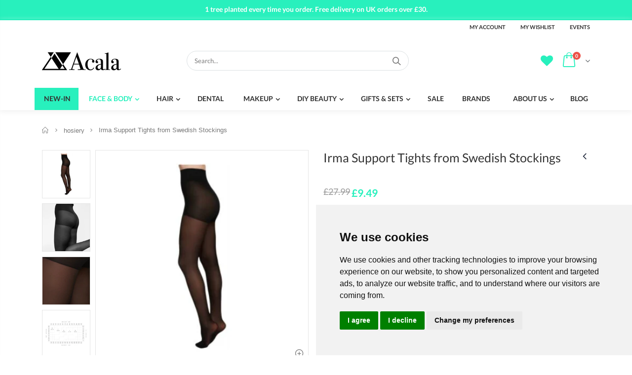

--- FILE ---
content_type: text/css
request_url: https://acalaonline.com/cdn/shop/t/19/assets/rcWidget.css?v=46691672098089824761661933306
body_size: 37
content:
div#rc_container{display:block;clear:both;width:100%;flex:none;margin-bottom:1em}div#rc_container>.select-wrapper{display:none}#rc_duplicateSelect,#rc_shipping_interval_unit_type,#rc_subscription_id{display:none!important}label.rc_label{vertical-align:middle;display:inline!important;float:none!important;line-height:2!important;padding-left:0}label.rc_label__deliver_every{margin-top:0;margin-bottom:0;display:inline-block!important;padding:8px 0 0 23px}.rc_subscription-only label.rc_label__deliver_every{padding-left:0}span.rc_label__delivery{padding-right:4px}input.rc_radio{vertical-align:middle;margin:0 3px 0 0;padding:0 5px 0 0;width:16px;-webkit-appearance:radio;float:none!important}input.rc_radio:focus{outline:0}select.rc_select{margin-bottom:0;vertical-align:middle;max-width:100%;font-size:100%;display:initial}div.rc_block{white-space:nowrap}div.rc_block__type{width:100%;margin:0;border-radius:4px;padding:8px}.rc_subscription-only div.rc_block__type{padding-left:0}div.rc_block__type__options{display:none}.rc_subscription-only div.rc_block__type__options,div.rc_block__type--active div.rc_block__type__options,div.rc_popup{display:block}div.rc_popup{white-space:nowrap;padding:8px}.rc_subscription-only div.rc_popup{padding:0}div.rc_block__type--active+div.rc_popup{margin-top:8px}a.rc_popup__hover,div.rc_popup__hover{display:inline-block;position:relative;height:35px;clear:both;cursor:pointer}img.rc_popup__icon{display:inline-block;vertical-align:middle;position:relative;height:21px;top:-2px;margin-right:3px;-ms-interpolation-mode:bicubic;image-rendering:unset}div.rc_popup__block{display:none;position:absolute;top:100%;cursor:default;left:0;text-align:left;white-space:normal}div.rc_popup__block:before{display:block;content:"";width:1px;border:10px solid transparent;position:absolute;top:-20px;left:0}div.rc_popup__block:hover,div.rc_popup__hover:hover .rc_popup__block{display:block}div.rc_popup__hover--mobile div.rc_popup__block:hover{display:none}div.rc_popup__block{width:300px;padding:0}div.rc_popup__close{display:block;width:40px;height:40px;position:absolute;top:0;right:0;font-size:23px;text-align:center;line-height:40px;z-index:300;cursor:pointer;font-family:arial}div.rc_popup__block__content{white-space:normal;padding:20px}div.rc_popup__block__content a{text-decoration:none}div.rc_popup__block__footer{padding:0;margin-bottom:25px;text-align:right;height:28px}div.rc_popup__block__footer a{display:block;border:none}img.rc_popup__badge{height:28px;margin-left:auto;margin-right:0;-ms-interpolation-mode:bicubic;image-rendering:unset}form[action^="/cart/add"] [type=submit]{visibility:visible}#rc_container+script+.selector-wrapper{margin-top:10px}#rc_container .jumpstart-selector{margin-top:8px}#addToCartForm #rc_container .rc_select{max-width:100%}#productPrice-product-template small{display:none}.rc_theme--lookbook div.rc_popup__block{width:250px}.rc_theme--lookbook select.rc_select{width:auto;padding-right:25px}.rc_theme--california label.rc_label:after{display:none}.rc_theme--mobilia select.rc_select__frequency{margin-right:15px}.rc_theme--mobilia select.rc_select{padding-right:33px}.rc_theme--radiance #product-actions{overflow:visible}.rc_theme--prestige form[action^="/cart/add"] [type=submit]{visibility:visible}
/*# sourceMappingURL=rcWidget.css.map*/

--- FILE ---
content_type: text/javascript
request_url: https://acalaonline.com/cdn/shop/t/19/assets/theme.min.js?v=76309061760763247381661933324
body_size: 12056
content:
var pixelRatio=window.devicePixelRatio?window.devicePixelRatio:1;function carouselSlider(e){var t=e,i=t.parent().find(".data-carousel");if(i.data("auto"))var a=!0,n=i.data("auto");else a=!1,n=5e3;var o=i.data("320")?i.data("320"):1,r=i.data("480")?i.data("480"):1,s=i.data("640")?i.data("640"):1,l=i.data("768")?i.data("768"):1,c=i.data("992")?i.data("992"):1,d=i.data("1200")?i.data("1200"):1,h=t.children().length>i.data("items");t.owlCarousel({items:i.data("items"),smartSpeed:500,autoplay:a,loop:h,lazyLoad:!0,autoplayTimeout:n,autoplayHoverPause:!0,dots:i.data("paging"),margin:i.data("margin"),nav:t.children().length>i.data("items")&&i.data("nav"),navText:[i.data("prev"),i.data("next")],responsive:{0:{items:o},480:{items:r},640:{items:s},768:{items:l},992:{items:c},1200:{items:d}}});t.owlCarousel();t.on("mouseenter",".owl-item",function(e){var i=$(this).index();t.find(".item img").removeClass("current"),t.find(".item img").eq(i).addClass("current")}),t.find(".active .item img").eq(0).addClass("current")}function productGridSetup(){$(".category-products .products-grid li.item:nth-child(2n)").addClass("nth-child-2n"),$(".category-products .products-grid li.item:nth-child(2n+1)").addClass("nth-child-2np1"),$(".category-products .products-grid li.item:nth-child(3n)").addClass("nth-child-3n"),$(".category-products .products-grid li.item:nth-child(3n+1)").addClass("nth-child-3np1"),$(".category-products .products-grid li.item:nth-child(4n)").addClass("nth-child-4n"),$(".category-products .products-grid li.item:nth-child(4n+1)").addClass("nth-child-4np1"),$(".category-products .products-grid li.item:nth-child(5n)").addClass("nth-child-5n"),$(".category-products .products-grid li.item:nth-child(5n+1)").addClass("nth-child-5np1"),$(".category-products .products-grid li.item:nth-child(6n)").addClass("nth-child-6n"),$(".category-products .products-grid li.item:nth-child(6n+1)").addClass("nth-child-6np1"),$(".category-products .products-grid li.item:nth-child(7n)").addClass("nth-child-7n"),$(".category-products .products-grid li.item:nth-child(7n+1)").addClass("nth-child-7np1"),$(".category-products .products-grid li.item:nth-child(8n)").addClass("nth-child-8n"),$(".category-products .products-grid li.item:nth-child(8n+1)").addClass("nth-child-8np1")}function colorSwatchGrid(){$(".configurable-swatch-list li a").on("mouseenter",function(e){e.preventDefault(),$(this).parents(".item-area").find(".product-image-area").find(".product-image").find("img.main").attr("src",$(this).data("image"))})}function productReview(){$(".spr-badge").length>0&&(SPR.registerCallbacks(),SPR.initRatingHandler(),SPR.initDomEls(),SPR.loadProducts(),SPR.loadBadges())}function qtyInit(){$(".qtyplus").click(function(e){e.preventDefault();var t=parseInt($(this).parent("form").find('input[name="quantity"]').val());isNaN(t)?$(this).parent("form").find('input[name="quantity"]').val(0):$(this).parent("form").find('input[name="quantity"]').val(t+1)}),$(".qtyminus").click(function(e){e.preventDefault(),fieldName=$(this).attr("field");var t=parseInt($(this).parent("form").find('input[name="quantity"]').val());!isNaN(t)&&t>0?$(this).parent("form").find('input[name="quantity"]').val(t-1):$(this).parent("form").find('input[name="quantity"]').val(0)})}function countDownInit(){$(".product-date").length>0&&$(".product-date").each((e,t)=>{var i=$(t).attr("data-date"),a={yearText:window.date_text.year_text,monthText:window.date_text.month_text,weekText:window.date_text.week_text,dayText:window.date_text.day_text,hourText:window.date_text.hour_text,minText:window.date_text.min_text,secText:window.date_text.sec_text,yearSingularText:window.date_text.year_singular_text,monthSingularText:window.date_text.month_singular_text,weekSingularText:window.date_text.week_singular_text,daySingularText:window.date_text.day_singular_text,hourSingularText:window.date_text.hour_singular_text,minSingularText:window.date_text.min_singular_text,secSingularText:window.date_text.sec_singular_text},n='<div class="day"><span class="no">%d</span><span class="text">%td</span></div><div class="hours"><span class="no">%h</span><span class="text">%th</span></div><div class="min"><span class="no">%i</span><span class="text">%ti</span></div><div class="second"><span class="no">%s</span><span class="text">%ts</span></div>';if(i){var o={date:i};$.extend(o,a),o.template=n,$(t).countdown(o)}})}function isEmpty(e){return!$.trim(e.html())}function checkItemCompareExist(){return $("#compareTableList table > tbody > tr:first-child > td").length>1}function setQuantityDown(e){var t=$(e.target).parents(".input-box").find(".quantity-selector"),i=parseInt(t.val());return i>1&&t.val(--i),!1}function setQuantityUp(e){var t=$(e.target).parents(".input-box").find(".quantity-selector"),i=parseInt(t.val());return t.val(++i),!1}function setCookie(e,t,i){var a=new Date;a.setTime(a.getTime()+24*i*60*60*1e3);var n="expires="+a.toUTCString();document.cookie=`${e}=${t};${n};path=/`}function getCookie(e){for(var t=`${e}=`,i=document.cookie.split(";"),a=0;a<i.length;a++){for(var n=i[a];" "==n.charAt(0);)n=n.substring(1);if(0==n.indexOf(t))return n.substring(t.length,n.length)}return""}function removeWishlist(e){var t=$(e.target).data("productHandle"),i=getCookie("wishlistItems"),a=$(".link-wishlist").data("productHandle"),n=[];if(""!=i){var o=JSON.parse(i);$.each(o,(e,i)=>{i!=t&&n.push(i)}),setCookie("wishlistItems",JSON.stringify(n));var r=n.length;r>0?($("#wishlistCount").html(`(${r})`),$("#header-wishlist .wishlistCount").html(`(${r})`)):($("#wishlistCount").html(""),$("#header-wishlist .wishlistCount").html("")),$(e.target).parents("tr").remove();var s=`<div class="message alert alert-success">${SW.page.translateText($(e.target).data("productTitle"))} ${wishlistData.remove}</div>`;if($("#wishlistAlert").html(s),t==a&&$(".link-wishlist").removeClass("active"),$(".category-products .link-wishlist").each(function(){$(this).data("productHandle")==t&&$(this).removeClass("active")}),isEmpty($("#wishlistTableList tbody"))){setCookie("wishlistItems","");s=`<p class="alert alert-warning"><span class="brackets">${wishlistData.no_item}</span></p>`;$("#wishlistAlert").append(s),$("#wishlistTableList .cart-table").hide()}}}function removeCompare(e){var t=$(e.target).parents(".product-image").find(".btn-delete-compare").data("productHandle"),i=getCookie("compareItems"),a=$(".link-compare").data("productHandle"),n=[];if(""!=i){var o=JSON.parse(i);$.each(o,(e,i)=>{i!=t&&n.push(i)}),setCookie("compareItems",JSON.stringify(n));var r=n.length;r>0?($("#compareCount").html(`(${r})`),$("#header-compare .compareCount").html(`(${r})`)):($("#compareCount").html(""),$("#header-compare .compareCount").html(""));var s=$(e.target).parents("td").attr("class");$("#compareTableList").find(`.${s}`).remove();var l=`<div class="message alert alert-success">${SW.page.translateText($(e.target).parents(".product-image").find(".btn-delete-compare").data("productTitle"))} ${compareData.remove}</div>`;if($("#compareAlert").html(l),t==a&&$(".link-compare").removeClass("active"),$(".category-products .link-compare").each(function(){$(this).data("productHandle")==t&&$(this).removeClass("active")}),!checkItemCompareExist()){$("#compareTableList").hide(),setCookie("compareItems","");l=`<p class="alert alert-warning"><span class="brackets">${compareData.no_item}</span></p>`;$("#compareAlert").append(l)}}}window.theme=window.theme||{},window.theme=window.theme||{},theme.Sections=function(){this.constructors={},this.instances=[],$(document).on("shopify:section:load",this._onSectionLoad.bind(this)).on("shopify:section:unload",this._onSectionUnload.bind(this)).on("shopify:section:select",this._onSelect.bind(this)).on("shopify:section:deselect",this._onDeselect.bind(this)).on("shopify:block:select",this._onBlockSelect.bind(this)).on("shopify:block:deselect",this._onBlockDeselect.bind(this))},theme.Sections.prototype=_.assignIn({},theme.Sections.prototype,{_createInstance(e,t){var i=$(e),a=i.attr("data-section-id"),n=i.attr("data-section-type");if(t=t||this.constructors[n],!_.isUndefined(t)){var o=_.assignIn(new t(e),{id:a,type:n,container:e});this.instances.push(o)}},_onSectionLoad(e){var t=$("[data-section-id]",e.target)[0];t&&this._createInstance(t)},_onSectionUnload(e){this.instances=_.filter(this.instances,function(t){var i=t.id===e.detail.sectionId;return i&&_.isFunction(t.onUnload)&&t.onUnload(e),!i})},_onSelect(e){var t=_.find(this.instances,function(t){return t.id===e.detail.sectionId});!_.isUndefined(t)&&_.isFunction(t.onSelect)&&t.onSelect(e)},_onDeselect(e){var t=_.find(this.instances,function(t){return t.id===e.detail.sectionId});!_.isUndefined(t)&&_.isFunction(t.onDeselect)&&t.onDeselect(e)},_onBlockSelect(e){var t=_.find(this.instances,function(t){return t.id===e.detail.sectionId});!_.isUndefined(t)&&_.isFunction(t.onBlockSelect)&&t.onBlockSelect(e)},_onBlockDeselect(e){var t=_.find(this.instances,function(t){return t.id===e.detail.sectionId});!_.isUndefined(t)&&_.isFunction(t.onBlockDeselect)&&t.onBlockDeselect(e)},register(e,t){this.constructors[e]=t,$("[data-section-type="+e+"]").each(function(e,i){this._createInstance(i,t)}.bind(this))}}),window.theme=window.theme||{},window.theme=window.theme||{},theme.Slideshow=function(){function e(){var e=$(window).innerWidth(),t=$(window).innerHeight(),i=e/t,a=320,n=240;$(".full-screen-slider div.item").css("position","relative"),$(".full-screen-slider div.item").css("overflow","hidden"),$(".full-screen-slider div.item").width(e),$(".full-screen-slider div.item").height(t),$(".full-screen-slider div.item > video").css("position","absolute"),$(".full-screen-slider div.item > video").bind("loadedmetadata",function(){a=this.videoWidth,n=this.videoHeight,i>=a/n?($(this).width(e),$(this).height(""),$(this).css("left","0px"),$(this).css("top",`${(t-e/a*n)/2}px`)):($(this).width(""),$(this).height(t),$(this).css("left",`${(e-t/n*a)/2}px`),$(this).css("top","0px")),$(this).get(0).play()})}return this.$container=null,function(t){if(this.$container=$(t),this.$container.hasClass("owl-carousel")){var i=this.$container.parent().find(".data-slideshow");if(i.data("auto"))var a=!0,n=i.data("auto");else a=!1,n=5e3;if("fade"==i.data("transition")&&""!=i.data("transition"))var o="fadeOut";else o=!1;this.$container.owlCarousel({items:1,smartSpeed:500,autoplay:a,lazyLoad:!0,loop:this.$container.children().length>1,autoplayTimeout:n,autoplayHoverPause:!0,animateOut:o,dots:i.data("paging"),nav:i.data("nav"),navText:[i.data("prev"),i.data("next")],thumbs:!0,thumbImage:!1,thumbsPrerendered:!0,thumbContainerClass:"owl-thumbs",thumbItemClass:"owl-thumb-item",onTranslated(){$(".owl-item.active").find("video").each(function(){this.play()})},onTranslate(){$(".owl-item").find("video").each(function(){this.pause()})}})}this.$container.parents(".full-screen-slider").length>0&&(e(),$(window).resize(()=>{e()}))}}(),theme.ImageLazyLoad=function(){return this.$container=null,function(e){this.$container=$(e),this.$container.find(".lazy").length>0&&this.$container.find(".lazy").lazyload({effect:"fadeIn",data_attribute:"src"})}}(),theme.BannerMasonryGrid=function(){return this.$container=null,function(e){this.$container=$(e);var t=this.$container.find(".masonry-grid");t.css("opacity",0),t.length>0&&(t.imagesLoaded(()=>{t.packery({itemSelector:".masonry-grid-item",columnWidth:".grid-sizer",percentPosition:!0})}),setTimeout(()=>{t.animate({opacity:1},200)},1e3))}}(),theme.BlogCarousel=function(){return this.$container=null,function(e){this.$container=$(e),this.$container.find(".owl-carousel").length>0&&carouselSlider(this.$container.find(".owl-carousel"))}}(),theme.BlogTestimonial=function(){return this.$container=null,function(e){this.$container=$(e),this.$container.find(".owl-carousel").length>0&&carouselSlider(this.$container.find(".owl-carousel"))}}(),theme.BrandSlider=function(){return this.$container=null,function(e){this.$container=$(e),this.$container.find(".owl-carousel").length>0&&carouselSlider(this.$container.find(".owl-carousel"))}}(),theme.CollectionSlider=function(){return this.$container=null,function(e){this.$container=$(e),this.$container.find(".owl-carousel").length>0&&carouselSlider(this.$container.find(".owl-carousel"))}}(),theme.InstagramFeed=function(){return this.$container=null,function(e){this.$container=$(e);var t=this.$container.find(".blog-instagrams").css("opacity",0);t.length>0&&function(e){var t=e.data("userid"),i=e.data("token"),a=e.data("count"),n="https://api.instagram.com/v1/users/"+t+"/media/recent/?access_token="+i;$.ajax({type:"GET",dataType:"jsonp",cache:!1,url:n,success(t){for(var i=0;i<a;i++)t.data[i]&&(t.data[i].caption&&t.data[i].caption.text,$(".instagram-section").hasClass("type1")?e.append("<div class='insta-item' data-date='"+t.data[i].created_time+"' data-sortid='"+2*i+"'><a target='_blank' href='"+t.data[i].link+"'><img class='instagram-image' src='"+t.data[i].images.low_resolution.url+"' /></a></div>"):e.append("<div class='insta-item' data-date='"+t.data[i].created_time+"' data-sortid='"+2*i+"'><a target='_blank' href='"+t.data[i].link+"'><span class='content'><i class='icon-instagram'></i></span><img class='instagram-image' src='"+t.data[i].images.low_resolution.url+"' /></a></div>"));e.imagesLoaded().animate({opacity:1},500),e.owlCarousel({loop:!0,margin:0,responsiveClass:!0,nav:!1,autoplay:!0,autoplayTimeout:3500,dots:!1,lazyLoad:!0,responsive:{0:{items:2},480:{items:3},768:{items:5},992:{items:6},1200:{items:7},1400:{items:8},1600:{items:9},1800:{items:10}}})}})}(t)}}(),theme.ParallaxSlider=function(){return this.$container=null,function(e){this.$container=$(e),this.$container.find(".owl-carousel").length>0&&carouselSlider(this.$container.find(".owl-carousel"))}}(),theme.MainBlock=function(){return this.$container=null,function(e){this.$container=$(e),this.$container.find(".lazy").lazyload({effect:"fadeIn",data_attribute:"src"}),$('a[data-toggle="tab"]').on("shown.bs.tab",function(e){var t=$(this).attr("href");$(t).find("img[data-src]").each(function(){$(this).attr("src",$(this).attr("data-src"))})}),this.$container.find(".owl-carousel").length>0&&this.$container.find(".owl-carousel").each(function(){carouselSlider($(this))}),this.$container.find(".category-products .products-grid").length>0&&productGridSetup(),productReview(),countDownInit(),qtyInit()}}(),theme.TestimonialBlog=function(){return this.$container=null,function(e){this.$container=$(e),this.$container.find(".owl-carousel").length>0&&carouselSlider(this.$container.find(".owl-carousel"))}}(),theme.CollectionProducts=function(){return this.$container=null,function(e){this.$container=$(e),this.$container.find(".owl-carousel").length>0&&this.$container.find(".owl-carousel").each(function(){carouselSlider($(this))}),this.$container.find(".lazy").lazyload({effect:"fadeIn",data_attribute:"src"}),this.$container.find(".category-products .products-grid").length>0&&productGridSetup(),productReview(),countDownInit(),qtyInit()}}(),theme.ProductsBannerSlider=function(){return this.$container=null,function(e){this.$container=$(e),$(`${e} .half-image`).css("min-height",`${$(e+" .half-content").outerHeight()}px`),setTimeout(()=>{$(e+" .half-image").css("min-height",$(e+" .half-content").outerHeight()+"px")},5e3),$(window).resize(()=>{setTimeout(function(){$(e+" .half-image").css("min-height",$(e+" .half-content").outerHeight()+"px")},500)}),this.$container.find(".owl-carousel").length>0&&carouselSlider(this.$container.find(".owl-carousel")),productReview(),countDownInit(),qtyInit()}}(),theme.ProductsMasonry=function(){return this.$container=null,function(e){this.$container=$(e),this.$container.find(".lazy").lazyload({effect:"fadeIn",data_attribute:"src"}),productReview(),countDownInit(),qtyInit()}}(),theme.OnePageCollection=function(){return this.$container=null,function(e){this.$container=$(e),this.$container.find(".owl-carousel").length>0&&this.$container.find(".owl-carousel").each(function(){carouselSlider($(this))}),this.$container.find(".lazy").lazyload({effect:"fadeIn",data_attribute:"src"}),$(".category-detail > .title-menu > a.parent").off("click").on("click",function(e){$(this).hasClass("opened")?($(this).parent().children(".menu-popup").fadeOut(200),$(this).removeClass("opened")):($(this).addClass("opened"),$(this).parent().children(".menu-popup").fadeIn(200)),e.stopPropagation()}),$(".category-detail > .title-menu > a.parent").parent().click(e=>{e.stopPropagation()}),$("html,body").click(()=>{$(".category-detail > .title-menu > a.parent").parent().children(".menu-popup").fadeOut(200),$(".category-detail > .title-menu > a.parent").removeClass("opened")}),$(".onepage-category .category-list > ul > li > a").off("click").on("click",function(){link_id=$(this).attr("data-link"),$("#link_"+link_id).scrollToMe();var e=$(this);setTimeout(()=>{$(".onepage-category .category-list > ul > li > a").removeClass("active"),$(e).addClass("active")},500)}),$(window).scroll(function(){$(".onepage-category .category-list > ul > li > a").each(function(){$("#link_"+$(this).attr("data-link")).offset()&&$(window).scrollTop()>=$("#link_"+$(this).attr("data-link")).offset().top-$(window).innerHeight()/2&&$(window).scrollTop()<=$("#link_"+$(this).attr("data-link")).offset().top+$("#link_"+$(this).attr("data-link")).height()-$(window).innerHeight()/2&&($(this).addClass("active"),$(`.onepage-category .category-list > ul > li > a:not([data-link='${$(this).attr("data-link")}'])`).removeClass("active"))}),$(".onepage-category .category-list > ul").outerHeight()<$(this).innerHeight()?($(".onepage-category .category-list > ul").removeClass("fixed-bottom"),$(this).scrollTop()>=$(".onepage-category .category-list").offset().top-24?$(".onepage-category .category-list > ul").addClass("fixed-top"):$(".onepage-category .category-list > ul").removeClass("fixed-top")):($(".onepage-category .category-list > ul").removeClass("fixed-top"),$(this).scrollTop()>=$(".onepage-category .category-list").offset().top+$(".onepage-category .category-list > ul").outerHeight()+46-$(this).innerHeight()?$(".onepage-category .category-list > ul").addClass("fixed-bottom"):$(".onepage-category .category-list > ul").removeClass("fixed-bottom")),$(".onepage-category .category-list > ul").hasClass("fixed-bottom")&&$(this).scrollTop()+$(window).innerHeight()>=$(".footer-wrapper").offset().top||$(".onepage-category .category-list > ul").hasClass("fixed-top")&&$(this).scrollTop()+$(window).innerHeight()>=$(".footer-wrapper").offset().top&&$(".onepage-category .category-list > ul").offset().top+$(".onepage-category .category-list > ul").outerHeight()>=$(".footer-wrapper").offset().top&&$(this).scrollTop()+$(".onepage-category .category-list > ul").outerHeight()+70>=$(".footer-wrapper").offset().top?$(".onepage-category .category-list > ul").addClass("absolute-bottom"):$(".onepage-category .category-list > ul").removeClass("absolute-bottom")}),productReview(),countDownInit(),qtyInit()}}(),theme.CollectionFilterTab=function(){return this.$container=null,function(e){this.$container=$(e),this.$container.find(".owl-carousel").length>0&&this.$container.find(".owl-carousel").each(function(){carouselSlider($(this))}),this.$container.find(".lazy").lazyload({effect:"fadeIn",data_attribute:"src"}),$('a[data-toggle="tab"]').on("shown.bs.tab",function(e){var t=$(this).attr("href");$(t).find("img[data-src]").each(function(){$(this).attr("src",$(this).attr("data-src"))})}),this.$container.find(".category-products .products-grid").length>0&&productGridSetup(),productReview(),countDownInit(),qtyInit()}}(),theme.slideshows={},theme.SlideshowSection=function(){return function(e){var t=(this.$container=$(e)).attr("data-section-id"),i=this.slideshow=`#slideshow-section-${t}`;theme.slideshows[i]=new theme.Slideshow(i)}}(),theme.SlideshowSection.prototype=_.assignIn({},theme.SlideshowSection.prototype,{onUnload(){delete theme.slideshows[this.slideshow]}}),theme.bannermasonry={},theme.BannerMasonrySection=function(){return function(e){var t=(this.$container=$(e)).attr("data-section-id"),i=this.bannermasonry=`#banner-masonry-${t}`;theme.bannermasonry[i]=new theme.BannerMasonryGrid(i)}}(),theme.BannerMasonrySection.prototype=_.assignIn({},theme.BannerMasonrySection.prototype,{onUnload(){delete theme.bannermasonry[this.bannermasonry]}}),theme.imageload={},theme.ImageLazyLoadSection=function(){return function(e){var t=(this.$container=$(e)).attr("data-section-id"),i=this.image=`#image-section-${t}`;theme.imageload[i]=new theme.ImageLazyLoad(i)}}(),theme.ImageLazyLoadSection.prototype=_.assignIn({},theme.ImageLazyLoadSection.prototype,{onUnload(){delete theme.imageload[this.image]}}),theme.blogslider={},theme.BlogSliderSection=function(){return function(e){var t=(this.$container=$(e)).attr("data-section-id"),i=this.blogslider=`#blog-posts-${t}`;theme.blogslider[i]=new theme.BlogCarousel(i)}}(),theme.BlogSliderSection.prototype=_.assignIn({},theme.BlogSliderSection.prototype,{onUnload(){delete theme.blogslider[this.blogslider]}}),theme.blogtestimonial={},theme.BlogTestimonialSection=function(){return function(e){var t=(this.$container=$(e)).attr("data-section-id"),i=this.blogtestimonial=`#blog-testimonial-${t}`;theme.blogtestimonial[i]=new theme.BlogTestimonial(i)}}(),theme.BlogTestimonialSection.prototype=_.assignIn({},theme.BlogTestimonialSection.prototype,{onUnload(){delete theme.blogtestimonial[this.blogtestimonial]}}),theme.brandslider={},theme.BrandSliderSection=function(){return function(e){var t=(this.$container=$(e)).attr("data-section-id"),i=this.blogtestimonial=`#brands-slider-${t}`;theme.brandslider[i]=new theme.BrandSlider(i)}}(),theme.BrandSliderSection.prototype=_.assignIn({},theme.BrandSliderSection.prototype,{onUnload(){delete theme.brandslider[this.brandslider]}}),theme.collectionslider={},theme.CollectionSliderSection=function(){return function(e){var t=(this.$container=$(e)).attr("data-section-id"),i=this.collectionslider=`#collection-slider-${t}`;theme.collectionslider[i]=new theme.CollectionSlider(i)}}(),theme.CollectionSliderSection.prototype=_.assignIn({},theme.CollectionSliderSection.prototype,{onUnload(){delete theme.collectionslider[this.collectionslider]}}),theme.instagramfeed={},theme.InstagramFeedSection=function(){return function(e){var t=(this.$container=$(e)).attr("data-section-id"),i=this.instagramfeed=`#instagram-section-${t}`;theme.instagramfeed[i]=new theme.InstagramFeed(i)}}(),theme.InstagramFeedSection.prototype=_.assignIn({},theme.InstagramFeedSection.prototype,{onUnload(){delete theme.instagramfeed[this.instagramfeed]}}),theme.parallaxslider={},theme.ParallaxSliderSection=function(){return function(e){var t=(this.$container=$(e)).attr("data-section-id"),i=this.parallaxslider=`#parallax-slider-${t}`;theme.parallaxslider[i]=new theme.ParallaxSlider(i)}}(),theme.ParallaxSliderSection.prototype=_.assignIn({},theme.ParallaxSliderSection.prototype,{onUnload(){delete theme.parallaxslider[this.parallaxslider]}}),theme.mainsection={},theme.MainBlockSection=function(){return function(e){var t=(this.$container=$(e)).attr("data-section-id"),i=this.mainsection=`#main-block-${t}`;theme.mainsection[i]=new theme.MainBlock(i)}}(),theme.MainBlockSection.prototype=_.assignIn({},theme.MainBlockSection.prototype,{onUnload(){delete theme.mainsection[this.mainsection]}}),theme.testimonialsection={},theme.TestimonialSection=function(){return function(e){var t=(this.$container=$(e)).attr("data-section-id"),i=this.testimonialsection=`#testimonial-section-${t}`;theme.testimonialsection[i]=new theme.TestimonialBlog(i)}}(),theme.TestimonialSection.prototype=_.assignIn({},theme.TestimonialSection.prototype,{onUnload(){delete theme.testimonialsection[this.testimonialsection]}}),theme.collectionproducts={},theme.CollectionProductsSection=function(){return function(e){var t=(this.$container=$(e)).attr("data-section-id"),i=this.collectionproducts=`#filter-products-${t}`;theme.collectionproducts[i]=new theme.CollectionProducts(i)}}(),theme.CollectionProductsSection.prototype=_.assignIn({},theme.CollectionProductsSection.prototype,{onUnload(){delete theme.collectionproducts[this.collectionproducts]}}),theme.productsmasonry={},theme.ProductsMasonrySection=function(){return function(e){var t=(this.$container=$(e)).attr("data-section-id"),i=this.collectionproducts=`#products-masonry-${t}`;theme.productsmasonry[i]=new theme.ProductsMasonry(i)}}(),theme.ProductsMasonrySection.prototype=_.assignIn({},theme.ProductsMasonrySection.prototype,{onUnload(){delete theme.productsmasonry[this.productsmasonry]}}),theme.onepagecollections={},theme.OnePageSection=function(){return function(e){var t=(this.$container=$(e)).attr("data-section-id"),i=this.onepage=`#onepage-section-${t}`;theme.onepagecollections[i]=new theme.OnePageCollection(i)}}(),theme.OnePageSection.prototype=_.assignIn({},theme.OnePageSection.prototype,{onUnload(){delete theme.onepagecollections[this.onepage]}}),theme.productsbanner={},theme.ProductBannerSection=function(){return function(e){var t=(this.$container=$(e)).attr("data-section-id"),i=this.productsbanner=`#products-banner-${t}`;theme.productsbanner[i]=new theme.ProductsBannerSlider(i)}}(),theme.ProductBannerSection.prototype=_.assignIn({},theme.ProductBannerSection.prototype,{onUnload(){delete theme.productsbanner[this.productsbanner]}}),theme.collectionfilter={},theme.CollectionFillterTabSection=function(){return function(e){var t=(this.$container=$(e)).attr("data-section-id"),i=this.collectionfilter=`#collection-filter-${t}`;theme.collectionfilter[i]=new theme.CollectionFilterTab(i)}}(),theme.CollectionFillterTabSection.prototype=_.assignIn({},theme.CollectionFillterTabSection.prototype,{onUnload(){delete theme.collectionfilter[this.collectionfilter]}}),$(document).ready(()=>{var e=new theme.Sections;e.register("slideshow-section",theme.SlideshowSection),e.register("image-lazyload-section",theme.ImageLazyLoadSection),e.register("banner-masonry-section",theme.BannerMasonrySection),e.register("blog-posts-section",theme.BlogSliderSection),e.register("blog-testimonial-section",theme.BlogTestimonialSection),e.register("brands-slider-section",theme.BrandSliderSection),e.register("collection-slider-section",theme.CollectionSliderSection),e.register("instagram-section",theme.InstagramFeedSection),e.register("parallax-slider-section",theme.ParallaxSliderSection),e.register("main-block-section",theme.MainBlockSection),e.register("testimonial-section",theme.TestimonialSection),e.register("filter-products-section",theme.CollectionProductsSection),e.register("products-masonry-section",theme.ProductsMasonrySection),e.register("onepage-section",theme.OnePageSection),e.register("products-banner-section",theme.ProductBannerSection),e.register("collection-filter-section",theme.CollectionFillterTabSection)});var SW=SW||{};!function(e){window.devicePixelRatio&&window.devicePixelRatio,e(window),e("body");var t=navigator.userAgent.toLowerCase().match(/(iphone|ipod|ipad|android|iemobile)/),i=1;SW.megamenu={init(){e(".top-navigation li.level0.parent").each(function(){e(this).find("li.active").length>0&&e(this).addClass("active")}),e(".main-navigation .top-navigation .static-dropdown .menu-wrap-sub, .main-navigation .top-navigation .m-dropdown .menu-wrap-sub").each(function(){e(this).css("left","-9999px"),e(this).css("right","auto")}),e(".main-navigation").find("li.m-dropdown .menu-wrap-sub ul > li.parent").mouseover(function(){var t=e(this).children(".menu-wrap-sub"),i=e(window).innerWidth();if(t){var a=e(this).offset(),n=e(t).outerWidth();i<=a.left+e(this).outerWidth()+n?(e(t).css("left","auto"),e(t).css("right","100%"),e(t).css("border-radius","6px 0 6px 6px")):(e(t).css("left","100%"),e(t).css("right","auto"),e(t).css("border-radius","0 6px 6px 6px"))}}),e(".main-navigation").find("li.static-dropdown.parent,li.m-dropdown.parent").mouseover(function(){var t=e(this).children(".menu-wrap-sub"),i=e(window).innerWidth();if(t){var a=e(this).offset(),n=e(t).outerWidth();i<=a.left+n?(e(t).css("left","auto"),e(t).css("right","0"),e(t).css("border-radius","6px 0 6px 6px")):(e(t).css("left","0"),e(t).css("right","auto"),e(t).css("border-radius","0 6px 6px 6px"))}}),e(window).resize(function(){e(".main-navigation .top-navigation .static-dropdown .menu-wrap-sub, .main-navigation .top-navigation .m-dropdown .menu-wrap-sub").each(function(){e(this).css("left","-9999px"),e(this).css("right","auto")})})}},SW.page={init(){if("resultLoading"!=e("body").find("#resultLoading").attr("id")&&e("body").append('<div id="resultLoading" style="display:none"><div class="spinner"><div class="circle"></i></div><div class="bg"></div></div>'),e("#popup_newsletter").length>0){var t=e("#popup_newsletter");SW.page.newsletterPopupInit(t)}(SW.page.headerInit(),SW.page.setVisualState(),e(".smart_input").on("change",function(){"use strict";SW.page.setVisualState()}),SW.page.setSelect(),SW.page.parallaxInit(),e(".carousel-init.owl-carousel").length>0)&&e(".carousel-init.owl-carousel").each(function(){carouselSlider(e(this))});e(".checkout-info .shipping a").click(function(){e(this).hasClass("collapsed")?e(this).parent().removeClass("closed"):e(this).parent().addClass("closed")}),SW.page.wordRotateInit(),SW.page.simpleDropdown(),SW.page.ajaxSearch()},headerInit(){e(".search-area a.search-icon").click(function(t){e(".top-links-icon").parent().children().children("ul.links").removeClass("d-block"),e(".search-extended").is(".show")?e(".search-extended").removeClass("d-block"):e(".search-extended").addClass("d-block"),t.stopPropagation()}),e(".top-links-icon").click(function(t){e(".search-area a.search-icon").parent().children(".search-extended").removeClass("d-block"),e(this).parent().children().children("ul.links").hasClass("d-block")?e(this).parent().children().children("ul.links").removeClass("d-block"):e(this).parent().children().children("ul.links").addClass("d-block"),t.stopPropagation()}),e(".search-area a.search-icon").parent().click(function(e){e.stopPropagation()}),e(".mini-cart").hover(function(){e(this).children().children(".cart-wrapper").fadeIn(200)},function(){e(this).children().children(".cart-wrapper").fadeOut(200)}),e(".mini-cart").on("click", function(){window.location.href="/cart"}),e("html,body").click(function(){e(".top-links-icon").parent().children().children("ul.links").removeClass("d-block"),e(".search-area a.search-icon").parent().children(".search-extended").removeClass("d-block")}),e(".menu-icon, .mobile-nav-overlay, .close-sidebar-menu").click(function(t){!e("body").hasClass("md-mobile-menu")&&(e(".header-container").hasClass("type11")||e(".header-container").hasClass("type13")||e(".header-container").hasClass("type7"))&&e("body").addClass("md-mobile-menu"),e("body").hasClass("mobile-nav-shown")?(e("body").removeClass("mobile-nav-shown"),e(".mobile-nav").removeClass("d-block")):e("body").addClass("mobile-nav-shown",function(){setTimeout(function(){e(document).one("click",function(t){var i=t.target;e(i).is(".mobile-nav")||e(i).parents().is(".mobile-nav")||e("body").removeClass("mobile-nav-shown")})},111)})}),e(".header-container.type8 .dropdown-menu .menu-container>a").click(function(){e("body").hasClass("template-index")&&!e(".header-container.type8").hasClass("sticky-header")||(e(this).next().find(".side-menu").hasClass("show")?e(this).next().find(".side-menu").removeClass("show"):e(this).next().find(".side-menu").addClass("show")),e(window).width()<=991&&(e(".mobile-nav").hasClass("d-block")?(e(".mobile-nav").removeClass("d-block"),e(".mobile-nav").slideUp(),e("body").removeClass("mobile-nav-shown")):(e(".mobile-nav").addClass("d-block"),e(".mobile-nav").slideDown(),e("body").addClass("mobile-nav-shown",function(){setTimeout(function(){e(document).one("click",function(t){var i=t.target;e(i).is(".mobile-nav")||e(i).parents().is(".mobile-nav")||e("body").removeClass("mobile-nav-shown")})},111)})))});e(".header-container.type10,.header-container.type21").length>0&&e("body").addClass("side-header"),e(window).scroll(function(){var t=e(".header-container.type10,.header-container.type21").innerHeight(),i=e(window).height();t-i<e(window).scrollTop()&&(e(".header-container.type10,.header-container.type21").hasClass("fixed-bottom")||e(".header-container.type10,.header-container.type21").addClass("fixed-bottom")),t-i>=e(window).scrollTop()&&e(".header-container.type10,.header-container.type21").hasClass("fixed-bottom")&&e(".header-container.type10,.header-container.type21").removeClass("fixed-bottom"),e("body.side-header .main-container .main-breadcrumbs").length&&(e("body.side-header .main-container .main-breadcrumbs").hasClass("fixed-position")?e(window).scrollTop()<=1&&e("body.side-header .main-container .main-breadcrumbs").removeClass("fixed-position"):(e("body.side-header .main-container .main-breadcrumbs").offset().top,e("body.side-header .main-container .main-breadcrumbs").offset().top<e(window).scrollTop()&&e("body.side-header .main-container .main-breadcrumbs").addClass("fixed-position")))})},simpleDropdown(){e(".input-dropdown-inner").each(function(){var t=e(this),i=t.find("> a"),a=t.find("> input"),n=t.find("> .list-wrapper");function o(){t.removeClass("dd-shown"),n.slideUp(100)}function r(){var i=t.innerWidth()+t.parent().siblings(".searchsubmit").innerWidth()+17,a="padding-right";e("body").hasClass("rtl")&&(a="padding-left"),t.parent().parent().find(".s").css(a,i)}r(),e(document).click(function(i){var a=i.target;if(t.hasClass("dd-shown")&&!e(a).is(".input-dropdown-inner")&&!e(a).parents().is(".input-dropdown-inner"))return o(),!1}),i.on("click",function(e){return e.preventDefault(),t.hasClass("dd-shown")?o():(t.addClass("dd-shown"),n.slideDown(100)),!1}),n.on("click","a",function(t){t.preventDefault();var s=e(this).data("val"),l=e(this).html();n.find(".current-item").removeClass("current-item"),e(this).parent().addClass("current-item"),0!=s?n.find("ul:not(.children) > li:first-child").show():0==s&&n.find("ul:not(.children) > li:first-child").hide(),i.html(l),a.val(s),e(this).closest("form.has-categories-dropdown").attr("action","/search/collections/"+s),o(),r()})})},ajaxSearch(){if(!frontendData.ajax_search)return!1;var t=e("form.searchform"),i=null;t.each(function(){var a=e(this),n=a.parent().find(".autocomplete-suggestions"),o=a.find('input[name="q"]');e(this).find('input[name="q"]').attr("autocomplete","off").bind("keyup change",function(){var r=e(this).val();if(""==r.trim())n.hide();else{if(frontendData.search_by_collection){var s=o.val(),l=a.find('[name="product_cat"]').val();if(l)c="/search/collections/"+l+"?type=product&q="+s;else c="/search?type=product&q="+s}else var c="/search?type=product&q="+r;t.addClass("search-loading"),null!=i&&i.abort(),i=e.get(c+"&view=json",function(e){n.html(e),frontendData.enableCurrency&&currenciesCallbackSpecial(".autocomplete-suggestion span.money"),setTimeout(function(){t.removeClass("search-loading")},300)}),n.show(500)}}),e("body").click(function(){n.hide(),t.removeClass("search-loading")}),e(".shopify-search-results").click(function(e){e.stopPropagation()})})},newsletterPopupInit(t){e("#popup_newsletter .subcriper_label input").on("click",function(){e(this).parent().find("input:checked").length?SW.collection.createCookie("newsletterSubscribe","true",1):SW.collection.readCookie("newsletterSubscribe")}),e("#popup_newsletter .input-box button.button").on("click",function(){var t=e(this);setTimeout(function(){t.parent().find("input#popup-newsletter").hasClass("validation-failed")||SW.collection.createCookie("newsletterSubscribe","true",1)},500)}),null==SW.collection.readCookie("newsletterSubscribe")&&setTimeout(function(){e.magnificPopup.open({items:{src:e("#popup_newsletter"),type:"inline"},mainClass:"mfp-move-from-top",midClick:!0})},newsletterData.delay)},translateBlock(e){multi_language&&translator.isLang2()&&translator.doTranslate(e)},translateText(e){if(!multi_language||e.indexOf("|")<0)return e;if(multi_language){var t=e.split("|");return translator.isLang2()?t[1]:t[0]}},setVisualState(){"use strict";e(".smart_input").each(function(){e(this).val();e(this).is(":checked")?e(this).next().addClass("checked"):e(this).next().removeClass("checked")})},setSelect(){"use strict";e.isFunction(e.fn.selectize)&&e(".bootstrap-select").length&&e(".bootstrap-select").selectize()},parallaxInit(){e(window).stellar({responsive:!0,scrollProperty:"scroll",parallaxElements:!1,horizontalScrolling:!1,horizontalOffset:0,verticalOffset:0})},wordRotateInit(){e(".word-rotate").each(function(){var t,i=e(this),a=e(this).find(".word-rotate-items"),n=a.find("> span"),o=n.eq(0),r=o.clone(),s=1,l=0;t=o.height(),a.append(r),i.height(t).addClass("active"),setInterval(function(){l=s*t,a.animate({top:-l+"px"},300,function(){++s>n.length&&(a.css("top",0),s=1)})},2e3)})}},SW.collection={init(){var t=0,i=0,a=getCookie("compareItems");if(""!=a){var n=JSON.parse(a);(i=n.length)>0&&e("#header-compare .compareCount").html("("+i+")")}var o=getCookie("wishlistItems");if(""!=o){var r=JSON.parse(o);(t=r.length)>0&&e("#header-wishlist .wishlistCount").html("("+t+")")}(SW.collection.checkWishlist(),SW.collection.checkCompare(),productGridSetup(),e(".product-deal .product-date").length>0)&&e(".product-date").each(function(){SW.collection.productDealInit(e(this))});SW.collection.layoutSwitch(),null!=SW.collection.readCookie("products-listmode")&&SW.collection.layoutListInit(),e(document).on("click",".close-box",function(){e(this).parents(".box-popup").removeClass("d-block")}),e(document).on("click",".btn-remove-cart",function(t){0!=cartData.ajax_cart_use&&(t.preventDefault(),SW.collection.removeCartInit(e(this).data("id")))}),e(document).on("click",".filter-bar a",function(t){t.preventDefault(),e(".filter-option-group").is(".open")?e(".filter-option-group").removeClass("open"):e(".filter-option-group").addClass("open")}),e(document).on("click",".link-wishlist",function(i){i.preventDefault(),e("#resultLoading").show();var a=e(this).data("productHandle");Shopify.getProduct(a,function(i){var a=!1,n=[],o=getCookie("wishlistItems");if(""!=o){n=JSON.parse(o);t=n.length,e.each(n,function(e,t){if(t==i.handle)return a=!0,!1})}else{n=[i.handle];setCookie("wishlistItems",JSON.stringify(n)),t=1}if(a){isEmpty(e("#wishlistTableList tbody"))&&(SW.collection.genarate(n),e("#wishlistCount").html("("+t+")"));var r='<div class="message alert alert-warning">'+SW.page.translateText(i.title)+" "+wishlistData.item_exist+"</div>";e("#wishlistAlert").html(r)}else{if(""!=o)n.push(i.handle),setCookie("wishlistItems",JSON.stringify(n)),t=n.length,isEmpty(e("#wishlistTableList tbody"))?SW.collection.genarate(n):SW.collection.genarate([i.handle]);else SW.collection.genarate(n);e("#header-wishlist .wishlistCount").html("("+t+")"),e("#wishlistCount").html("("+t+")");r='<div class="message alert alert-success">'+SW.page.translateText(i.title)+" "+wishlistData.item_added+"</div>";e("#wishlistAlert").html(r),SW.collection.checkWishlist()}setTimeout(function(){e("#resultLoading").hide(),e("#wishlistModal").modal("show")},700)})}),e("#wishlistModal").on("hidden.bs.modal",function(){e("#opacity").removeClass("active")}),e(document).on("click","#header-wishlist",function(){if(e("#resultLoading").show(),isEmpty(e("#wishlistTableList tbody"))){var i=getCookie("wishlistItems");if(""!=i){var a=JSON.parse(i);SW.collection.genarate(a),e("#wishlistCount").html("("+t+")"),setTimeout(function(){e("#resultLoading").hide(),e("#wishlistModal").modal("show")},700)}else{e("#resultLoading").hide(),e("#wishlistModal").modal("show");var n=' <p class="alert alert-warning"><span class="brackets">'+wishlistData.no_item+"</span></p>";e("#wishlistAlert").html(n)}}else e("#wishlistTableList .cart-table").show(),e("#resultLoading").hide(),e("#wishlistModal").modal("show")}),e("#wishlistModal").on("change","select",function(){var t=e(this).parents("form").data("handle"),i=e(this).parents("form"),a=[];i.find(".selector-wrapper select").each(function(){e(this).data("position");var t=this.value;a.push(t)}),Shopify.getProduct(t,function(t){e.each(t.variants,function(t,n){var o=!1;if(e.each(a,function(e,t){if(a[e]!=n.options[e])return o=!1,!1;o=!0}),o)return i.find("input[name='id']").val(n.id),!1})})}),e("#compareBox").on("change","select",function(){var t=e(this).parents("form").data("handle"),i=e(this).parents("form"),a=[];i.find(".selector-wrapper select").each(function(){e(this).data("position");var t=this.value;a.push(t)}),Shopify.getProduct(t,function(t){e.each(t.variants,function(t,n){var o=!1;if(e.each(a,function(e,t){if(a[e]!=n.options[e])return o=!1,!1;o=!0}),o)return i.find("input[name='id']").val(n.id),!1})})}),e(document).on("click",".link-compare",function(){e("#opacity").addClass("active"),e("#resultLoading").show(),e("#compareTableList").show();var t=e(this).data("productHandle");Shopify.getProduct(t,function(t){var a=!1,n=[],o=getCookie("compareItems");if(""!=o){n=JSON.parse(o);i=n.length,e.each(n,function(e,i){if(i==t.handle)return a=!0,!1})}else{n=[t.handle];setCookie("compareItems",JSON.stringify(n)),i=1}if(a){checkItemCompareExist()||(SW.collection.genarateCompareTable(n),e("#compareCount").html("("+i+")"));var r='<div class="message alert alert-warning">'+SW.page.translateText(t.title)+" "+compareData.item_exist+"</div>";e("#compareAlert").html(r)}else{if(""!=o)n.push(t.handle),setCookie("compareItems",JSON.stringify(n)),i=n.length,checkItemCompareExist()?SW.collection.genarateCompareTable([t.handle]):SW.collection.genarateCompareTable(n);else SW.collection.genarateCompareTable(n);e("#header-compare .compareCount").html("("+i+")"),e("#compareCount").html("("+i+")");r='<div class="message alert alert-success">'+SW.page.translateText(t.title)+" "+compareData.item_added+"</div>";e("#compareAlert").html(r),SW.collection.checkCompare()}setTimeout(function(){e("#resultLoading").hide(),e("#compareBox").modal("show")},700)})}),e("#compareBox").on("hidden.bs.modal",function(){e("#opacity").removeClass("active")}),e(document).on("click","#header-compare",function(){if(e("#resultLoading").show(),checkItemCompareExist())e("#resultLoading").hide(),e("#compareBox").modal("show");else{var t=getCookie("compareItems");if(""!=t){var a=JSON.parse(t);SW.collection.genarateCompareTable(a),e("#compareCount").html("("+i+")"),setTimeout(function(){e("#resultLoading").hide(),e("#compareBox").modal("show")},700)}else{var n=' <p class="alert alert-warning"><span class="brackets">'+compareData.no_item+"</span></p>";e("#compareAlert").html(n),e("#compareTableList").hide(),e("#resultLoading").hide(),e("#compareBox").modal("show")}}}),e("#wishlistModal").on("click",".add-cart-wishlist",function(){var t=e(this).parents("tr").find(".quantity-selector").val();e(this).parents("tr").find("form").find("input[name='quantity']").val(t),e(this).parents("tr").find(".add-to-cart").click(),e(this).parents("td").find(".remove-wishlist-form").click(),e("#wishlistModal").modal("hide")}),e("#compareBox").on("click",".add-cart-compare",function(){var t=e(this).parent("td").attr("class"),i=e(this).parents("td").find(".quantity-selector").val();e(this).parents("tr").prev().find("."+t).find("form").find("input[name='quantity']").val(i),e(this).parents("tr").prev().find("."+t).find(".add-to-cart").click(),e(this).parents("tbody").find("."+t).find(".btn-delete-compare").click(),e("#compareBox").modal("hide")}),e(".move-action .item .details-area .actions").each(function(){e(this).parents(".item-area").children(".product-image-area").append(e(this))}),e("[data-with-product]").each(function(){SW.collection.prevNextProductData(e(this))}),SW.collection.addToCart(),SW.collection.quickViewInit(),SW.collection.sidebarMenuInit(),SW.collection.layerFilterInit(),colorSwatchGrid(),countDownInit(),SW.collection.initInfiniteScrolling(),SW.collection.sidebarInitToggle(),SW.collection.sidebarCategoryInitToggle(),qtyInit()},createCookie(e,t,i){var a;if(i){var n=new Date;n.setTime(n.getTime()+24*i*60*60*1e3),a="; expires="+n.toGMTString()}else a="";document.cookie=escape(e)+"="+escape(t)+a+"; path=/"},readCookie(e){for(var t=escape(e)+"=",i=document.cookie.split(";"),a=0;a<i.length;a++){for(var n=i[a];" "===n.charAt(0);)n=n.substring(1,n.length);if(0===n.indexOf(t))return unescape(n.substring(t.length,n.length))}return null},eraseCookie(e){SW.collection.createCookie(e,"",-1)},animateItems(t){t.find(".product").each(function(t){e(this).css("opacity",1),e(this).addClass("item-animated"),e(this).delay(200*t).animate({opacity:1},500,"easeOutExpo",function(){e(this).addClass("item-animated")})})},layoutSwitch(){var t=!1;e(document).on("click","span.layout-opt",function(i){var a=e("#products-grid"),n=e(this).data("layout");e(".toolbar .view-mode .layout-opt").removeClass("active"),e(this).addClass("active"),"list"==n?null==SW.collection.readCookie("products-listmode")&&SW.collection.createCookie("products-listmode",1,10):SW.collection.eraseCookie("products-listmode"),t||(t=!0,a.animate({opacity:0},300),setTimeout(function(){a.find(".product").removeClass("product-layout-list product-layout-grid"),a.find(".product").addClass("product-layout-"+n),e(".products-grid").length>0&&e(".products-grid").children().css("min-height","0"),productGridSetup(),a.animate({opacity:1},200),t=!1},300),i.preventDefault())})},layoutListInit(){var t=e("#products-grid");t.css("opacity",0),e('.toolbar .view-mode span[data-layout="grid"]').removeClass("active"),e('.toolbar .view-mode span[data-layout="list"]').addClass("active"),t.find(".product").removeClass("product-layout-list product-layout-grid"),t.find(".product").addClass("product-layout-list"),setTimeout(function(){t.animate({opacity:1},200)},300)},productDealInit(t){var i=t.data("date");if(i){var a={date:i};e.extend(a,countdown),e.extend(a,countdownConfig),countdownTemplate&&(a.template=countdownTemplate),t.countdown(a)}},quickViewInit(){e(document).on("click",".quickview",function(t){t.preventDefault();var i=e(this).attr("href"),a=e(this);SW.collection.quickViewLoad(i,a)})},quickViewLoad(t,i){e("#resultLoading").show(),e.ajax({url:t,dataType:"html",type:"GET",success:function(t){e.magnificPopup.open({items:{src:'<div class="popup-quick-view">'+t+"</div>",type:"inline"},mainClass:"mfp-move-from-top",callbacks:{open:function(){(e("#resultLoading").hide(),SW.verticleScroll.init(),e(".carousel-init.owl-carousel").length>0)&&e(".carousel-init.owl-carousel").each(function(){carouselSlider(e(this))});SW.productMediaManager.init(),countDownInit(),SW.page.translateBlock(".popup-quick-view"),frontendData.enableCurrency&&currenciesCallbackSpecial(".popup-quick-view span.money"),productReview()},close:function(){e(".popup-quick-view").empty(),e(".zoomContainer").remove()}}})},complete:function(){i.removeClass("loading"),SW.productMediaManager.destroyZoom()},error:function(){console.log("Quick view error")}})},prevNextProductData(t){var i=t.data("with-product"),a=t.find('script[type="text/template"]'),n=a.html();e.getJSON("/products/"+i+".json",function(e){var t=e.product,i=t.image.src.lastIndexOf(".");n=(n=n.replace(/#title#/g,SW.page.translateText(t.title))).replace(/\[img:([a-z]*)\]/gi,t.image.src.slice(0,i)+"_$1"+t.image.src.slice(i)),a.replaceWith(n)})},addToCart(){0!=cartData.ajax_cart_use&&e(document).on("click",".add-to-cart",function(t){t.preventDefault();var i=e(this),a=i.closest("form");return e.ajax({type:"POST",url:"/cart/add.js",async:!0,data:a.serialize(),dataType:"json",beforeSend:function(){i.parents(".item-area").length>0?i.parents(".item-area").find(".loader-container").show():e("#resultLoading").show()},error:function(t){var i=e("#error-notice"),a=e.parseJSON(t.responseText);i.find(".heading").html(a.message),i.find(".message").html(a.description),setTimeout(function(){e(".loader-container").hide(),e("#resultLoading").hide(),i.addClass("d-block"),setTimeout(function(){i.removeClass("d-block")},5e3)},500)},success:function(t){return Shopify.getCart(function(i){parseInt(a.find('input[name="quantity"]').val());var n=e("#cart-box");n.find(".product-link").attr("href",t.url),n.find(".product-img").attr("src",Shopify.resizeImage(t.image,"medium")).attr("alt",SW.page.translateText(t.title)),n.find(".product-title .product-link").html(SW.page.translateText(t.title)),n.find(".product-price").html(Shopify.formatMoney(t.price,money_format)),frontendData.enableCurrency&&currenciesCallbackSpecial("#cart-box span.money"),e.get("/cart?view=json",function(t){e(".cart-inner-content").html(t)}),e.getJSON("/cart.js",function(t){e(".cart-total .cart-qty").html(t.item_count)}),frontendData.enableCurrency&&(currenciesCallbackSpecial(".cart-wrapper .cart-inner span.money"),currenciesCallbackSpecial(".icon-cart-header span.money")),e.magnificPopup.close(),setTimeout(function(){e(".loader-container").hide(),e("#resultLoading").hide(),"popup"==cartData.shoping_cart_action&&(n.addClass("d-block"),setTimeout(function(){n.removeClass("d-block")},5e3)),"widget"==cartData.shoping_cart_action&&(e(".header-container").hasClass("sticky-header")?e(".main-top-nav .mini-cart .cart-wrapper").fadeIn(200):e(".mini-cart .cart-wrapper").fadeIn(200),timeoutNumber=setTimeout(function(){e(".mini-cart .cart-wrapper").fadeOut(200)},3500))},500)}),!1},cache:!1})})},removeCartInit(t,i){0!=cartData.ajax_cart_use&&e.ajax({type:"POST",url:"/cart/change.js",data:"quantity=0&id="+t,dataType:"json",beforeSend:function(){e(".cartloading").show()},success:function(t){e.get("/cart?view=json",function(t){e(".cart-inner-content").html(t)}),e.getJSON("/cart.js",function(t){e(".cart-total .cart-qty").html(t.item_count)}),frontendData.enableCurrency&&(currenciesCallbackSpecial(".cart-wrapper .cart-inner span.money"),currenciesCallbackSpecial(".icon-cart-header span.money")),e(".cartloading").hide()},error:function(e,t){Shopify.onError(e,t)}})},sidebarMenuInit(){e("#mobile-menu, #categories_nav").mobileMenu({accordion:!0,speed:400,closedSign:"collapse",openedSign:"expand",mouseType:0,easing:"easeInOutQuad"})},sortbyFilter(){e(document).on("change",".sort-by .field",function(t){t.preventDefault();var i=e(this).val();Shopify.queryParams.sort_by=i,SW.collection.filterAjaxRequest()})},limitedAsFilter(){e(document).on("change",".limited-view .field",function(t){t.preventDefault();var i=e(this).val();Shopify.queryParams.view=i,SW.collection.filterAjaxRequest()})},swatchListFilter(){e(document).on("click",".narrow-by-list .item:not(.disable), .advanced-filter .field:not(.disable)",function(){var t=e(this),i=t.find("input").val(),a=[];if(Shopify.queryParams.constraint&&(a=Shopify.queryParams.constraint.split("+")),!t.hasClass("active")){var n=t.parents(".layer-filter, .advanced-filter").find(".active");n.length>0&&n.each(function(){var t=e(this).data("handle");if(e(this).removeClass("active"),t){var i=a.indexOf(t);i>=0&&a.splice(i,1)}})}if(i){var o=a.indexOf(i);0>o?(a.push(i),t.addClass("active")):(a.splice(o,1),t.removeClass("active"))}a.length?Shopify.queryParams.constraint=a.join("+"):delete Shopify.queryParams.constraint,SW.collection.filterAjaxRequest()})},paginationActionInit(){e(document).on("click",".pagination-page a",function(t){var i=e(this).attr("href").match(/page=\d+/g);if(i&&(Shopify.queryParams.page=parseInt(i[0].match(/\d+/g)),Shopify.queryParams.page)){var a=SW.collection.filterCreateUrl();History.pushState({param:Shopify.queryParams},a,a),SW.collection.filterGetContent(a)}t.preventDefault()})},layerFilterInit(){SW.collection.sortbyFilter(),SW.collection.limitedAsFilter(),SW.collection.paginationActionInit(),SW.collection.swatchListFilter(),SW.collection.layerClearAllFilter(),SW.collection.layerClearFilter()},filterCreateUrl(t){var i=e.param(Shopify.queryParams).replace(/%2B/g,"+");return t?""!=i?t+"?"+i:t:location.pathname+"?"+i},filterAjaxRequest(e){delete Shopify.queryParams.page;var t=SW.collection.filterCreateUrl(e);History.pushState({param:Shopify.queryParams},t,t),SW.collection.filterGetContent(t)},filterGetContent(t){e.ajax({type:"get",url:t,beforeSend:function(){e("#resultLoading").show()},success:function(a){i=0;var n=a.match("<title>(.*?)</title>")[1];e("#collection-main").empty().html(e(a).find("#collection-main").html()),e(".narrow-by-list").empty().html(e(a).find(".narrow-by-list").html()),e(".pagination").empty().html(e(a).find(".pagination").html()),e(".main-breadcrumbs").empty().html(e(a).find(".main-breadcrumbs").html()),History.pushState({param:Shopify.queryParams},n,t),setTimeout(function(){e("html,body").animate({scrollTop:e(".toolbar").offset().top},500)},100),e("#resultLoading").hide(),null!=SW.collection.readCookie("products-listmode")&&SW.collection.layoutListInit(),productGridSetup(),SW.collection.layerClearFilter(),SW.collection.layerClearAllFilter(),colorSwatchGrid(),SW.page.setVisualState(),SW.collection.initInfiniteScrolling(),SW.page.setSelect(),SW.collection.sidebarInitToggle(),SW.page.translateBlock(".main-wrapper"),productReview(),frontendData.enableCurrency&&currenciesCallbackSpecial(".products-grid span.money"),SW.collection.checkWishlist(),SW.collection.checkCompare()},error:function(){e("#resultLoading").hide()}})},sidebarInitToggle(){e(".sidebar-toogle").length>0&&e(".sidebar-toogle .block-title span.collapse").click(function(){e(this).hasClass("click")?(e(this).removeClass("click"),e(this).parent().removeClass("closed")):(e(this).parent().addClass("closed"),e(this).addClass("click")),e(this).parents(".sidebar-toogle").find(".sidebar-content").slideToggle()})},sidebarCategoryInitToggle(){e(".sidebar-cate-toogle").length>0&&e(".sidebar-cate-toogle .block-title span.collapse").click(function(){e(this).hasClass("click")?(e(this).removeClass("click"),e(this).parent().removeClass("closed")):(e(this).parent().addClass("closed"),e(this).addClass("click")),e(this).parents(".sidebar-cate-toogle").find(".sidebar-content").slideToggle()})},layerClearFilter(){e(".narrow-by-list .narrow-item").each(function(){var t=e(this);t.find("input:checked").length>0&&t.find(".clear").click(function(e){var i=[];Shopify.queryParams.constraint&&(i=Shopify.queryParams.constraint.split("+")),t.find("input:checked").each(function(){var e=jQuery(this).val();if(e){var t=i.indexOf(e);t>=0&&i.splice(t,1)}}),i.length?Shopify.queryParams.constraint=i.join("+"):delete Shopify.queryParams.constraint,SW.collection.filterAjaxRequest(),e.preventDefault()})})},layerClearAllFilter(){e(document).on("click",".narrow-by-list .clearall, .filter-option-inner .clearall",function(e){e.preventDefault(),delete Shopify.queryParams.constraint,delete Shopify.queryParams.q,SW.collection.filterAjaxRequest()})},initInfiniteScrolling(){e(window).scroll(function(){e(".infinite-loader").length>0&&e(window).scrollTop()>=e(".infinite-loader").offset().top-e(window).height()+100&&i<2&&e(".infinite-loader a").trigger("click")}),e(".infinite-loader").length>0&&e(".infinite-loader a").click(function(t){t.preventDefault(),e(this).hasClass("disabled")||SW.collection.doInfiniteScrolling()})},doInfiniteScrolling(){var t=e("#collection-main .products-grid"),a=e("#products-grid");if(i+=1,t){var n=e(".infinite-loader a").first();e.ajax({type:"GET",url:n.attr("href"),beforeSend:function(){e(".infinite-loader .btn-load-more").hide(),e(".infinite-loader .loading").fadeIn(300)},success:function(o){!1;var r=e(o).find("#collection-main .products-grid .item");r.length>0&&(a.append(r),SW.page.translateBlock("."+t.attr("class")),e(o).find(".infinite-loader").length>0?(n.attr("href",e(o).find(".infinite-loader a").attr("href")),i>=2?(e(".infinite-loader .loading").fadeOut(300),e(".infinite-loader .btn-load-more").show()):e(".infinite-loader .loading").fadeOut(300)):(e(".infinite-loader .loading").fadeOut(300),n.hide()),null!=SW.collection.readCookie("products-listmode")&&SW.collection.layoutListInit(),productGridSetup(),SW.collection.layerClearFilter(),SW.collection.layerClearAllFilter(),colorSwatchGrid(),SW.page.setVisualState(),frontendData.enableCurrency&&currenciesCallbackSpecial(".products-grid span.money"),productReview())},error:function(t,i){e(".infinite-loader .btn-load-more").hide(),e(".infinite-loader .loading").fadeOut(300)},dataType:"html"})}},checkWishlist(){var t=e(".product-options-bottom .link-wishlist").data("productHandle"),i=getCookie("wishlistItems");if(""!=i){var a=JSON.parse(i);e.each(a,function(i,a){if(a==t)return e(".product-options-bottom .link-wishlist").addClass("active"),!1}),e(".category-products .link-wishlist").each(function(){var t=e(this).data("productHandle");e.inArray(t,a)>-1&&e(this).addClass("active")})}},checkCompare(){var t=e(".product-options-bottom .link-compare").data("productHandle"),i=getCookie("compareItems");if(""!=i){var a=JSON.parse(i);e.each(a,function(i,a){if(a==t)return e(".product-options-bottom .link-compare").addClass("active"),!1}),e(".category-products .link-compare").each(function(){var t=e(this).data("productHandle");e.inArray(t,a)>-1&&e(this).addClass("active")})}},genarate(t){t.length;e.each(t,function(t,i){Shopify.getProduct(i,function(t){var i='<form action="/cart/add" method="post" enctype="multipart/form-data" data-handle="'+t.handle+'">';if(void 0!==t.options){var a=t.options.length;e.each(t.options,function(t,n){var o="";1==a&&"Title"==n.name&&!0,"Title"==n.name&&(o="hide"),i+='<div class="'+o+" wishlistOption"+t+'">',i+='<div class="selector-wrapper js product-form__item">',i+="<label>"+n.name+"</label>",i+='<select id="WishlistSingleOptionSelector-'+n.position+'" class="single-option-selector single-option-selector-wishlist product-form__input">',e.each(n.values,function(e,t){i+='<option value="'+t+'">'+t+"</option>"}),i+="</select></div></div>"})}i+='<input type="hidden" name="id" value="'+t.variants[0].id+'"> <input type="hidden" name="quantity" value="1"><button type="button" class="button btn-cart add-to-cart hide">Add cart hidden</button></form>',e("#wishlistModalBody .product-options-form").html(i),t.compare_at_price>0&&e("#wishlistModalBody .compare_at_price").html(Shopify.formatMoney(t.compare_at_price,money_format));var n=e("#wishlistModalBody tbody").html(),o="",r=t.featured_image.lastIndexOf(".");o+=n.replace(/#image#/g,t.featured_image.slice(0,r)+"_100x"+t.featured_image.slice(r)).replace(/#title#/g,SW.page.translateText(t.title)).replace(/#urlProduct#/g,t.url).replace(/#handle#/g,t.handle).replace(/#price#/g,Shopify.formatMoney(t.price,money_format)),e("#wishlistTableList tbody").append(o),e("#wishlistTableList .cart-table").show(),t.compare_at_price>0&&e("#wishlistTableList .compare-price").show()})})},genarateCompareTable(t){t.length;var i=e("#compareTableList table > tbody > tr:first-child > td").length;e.each(t,function(t,a){Shopify.getProduct(a,function(t){if(void 0!==t.options){var a=' <td class="compare-item-'+i+'"> <form action="/cart/add" method="post" enctype="multipart/form-data" data-handle="'+t.handle+'">';e.each(t.options,function(t,i){var n="";"Title"==i.name&&(n="hide"),a+='<div class="selector-wrapper js product-form__item '+n+'">',a+="<label>"+i.name+"</label>",a+='<select id="conpareSingleOptionSelector-'+i.position+'" data-position = "option'+i.position+'" class="single-option-selector single-option-selector-wishlist product-form__input">',e.each(i.values,function(e,t){a+='<option value="'+t+'">'+t+"</option>"}),a+="</select></div>"}),a+='<input type="hidden" name="id" value="'+t.variants[0].id+'"> <input type="hidden" name="quantity" value="1">',a+='<button type="button" class="button btn-cart add-to-cart hide">Add cart hidden</button></form></td>'}var n=t.featured_image.lastIndexOf("."),o='<td class="compare-item-'+i+'">';if(o+='<div class="product-image"><img src="'+t.featured_image.slice(0,n)+"_100x"+t.featured_image.slice(n)+'"><a class="btn-delete-compare" data-product-title="'+SW.page.translateText(t.title)+'" data-product-handle="'+t.handle+'" href="javascript:void(0);" onclick="removeCompare(event)"><i aria-hidden="true" class="fa fa-trash"></i></a></div>',o+='<span class="product-title">'+SW.page.translateText(t.title)+"</span>",o+="</td>",t.available){var r='<td class="compare-item-'+i+'">';o+='<div class="product-shop-stock-avai"><p class="availability in-stock"><span><span class="brackets">'+obProductData.in_stock+"</span></span></p></div>",o+="</td>"}else{r=' <td class="compare-item-'+i+'">';r+='<div class="product-shop-stock-avai"><p class="availability in-stock"><span><span class="brackets">'+obProductData.out_of_stock+"</span></span></p></div>",r+="</td>"}var s="";(t.compare_at_price<=0||!t.compare_at_price)&&(s="hide");var l='<td class="compare-item-'+i+'">';l+='<div class="product-shop-stock-price">',l+='<div class="price">',l+='<span class="special-price"><span class="price">'+Shopify.formatMoney(t.price,money_format)+"</span></span>",l+='<span class="compare-price '+s+'"><span class="price">'+Shopify.formatMoney(t.compare_at_price,money_format)+"</span></span>",l+="</div>",l+="</div>",l+="</td>";var c='<td class="compare-item-'+i+'">';c+='<div class="product-type-main product-view">',c+='<div class="product-options-bottom">',c+='<div class="add-to-cart-box">',c+='<div class="input-box pull-left">',c+='<input type="text" name="quantity" value="1" min="1" class="quantity-selector"> ',c+='<div class="plus-minus">',c+='<div class="increase items" onclick="setQuantityUp(event)"><i class="icon-up-dir"></i></div>',c+='<div class="reduced items" onclick="setQuantityDown(event)"><i class="icon-down-dir"></i></div>',c+="</div>",c+="</div>",c+=" </div>",c+="</div>",c+="</div>",t.available?c+='<a href="javascript:void(0);" class="add-cart-compare btn-button">'+obProductData.add_to_cart+"</a></td>":c+='<span class="btn-button">'+obProductData.sold_out+"</span>",e("#compareTableList table tbody tr:first-child").append(o),e("#compareTableList table tbody tr:nth-child(2)").append(r),e("#compareTableList table tbody tr:nth-child(3)").append(l),e("#compareTableList table tbody tr:nth-child(4)").append(a),e("#compareTableList table tbody tr:nth-child(5)").append(c),++i})})}},SW.productMediaManager={destroyZoom(){e(".zoomContainer").remove(),e(".product-image-gallery .gallery-image").removeData("elevateZoom")},init(){if("inside"==dataZoom.position)var i={gallery:"more-slides",zoomType:"inner",cursor:"pointer",scrollZoom:!1};else i={gallery:"more-slides",cursor:"pointer",scrollZoom:!1,zoomWindowFadeIn:500,zoomWindowFadeOut:500,lensFadeIn:500,lensFadeOut:500,borderSize:3,lensBorderSize:2,lensBorderColour:"#999",borderColour:"#ddd"};var a=e("#product-featured-image"),n=e(".product-image-gallery");n.addClass("loading"),imagesLoaded(a,function(){t||a.elevateZoom(i),n.removeClass("loading")}),e(document).on("mouseenter","#more-slides a",function(){e(".zoomContainer").remove(),a.removeData("elevateZoom"),a.attr("src",e(this).data("image")),a.data("zoom-image",e(this).data("zoom-image")),n.addClass("loading"),imagesLoaded(a,function(){t||a.elevateZoom(i),n.removeClass("loading")})}),dataZoom.lightbox&&!t&&e("#product-featured-image, .product-image-gallery .icon-zoom").bind("click",function(t){var i=e("#product-featured-image").data("elevateZoom");return e.fancybox(i.getGalleryList()),!1})}},SW.verticleScroll={init(){if(e(".product-img-box .verticl-carousel").length>0){var t=e(".product-img-box .verticl-carousel");SW.verticleScroll.carouselInit(t)}},carouselInit(t){t.find("a").length<=3&&t.parents(".more-views-verticle").find(".more-views-nav").hide(),e(".product-img-box #carousel-up").on("click",function(){if(!e(".product-img-box .verticl-carousel").is(":animated")){var t=e(".product-img-box .verticl-carousel > a:last-child");e(".product-img-box .verticl-carousel > a:last-child").clone().prependTo(".product-img-box .verticl-carousel"),e(".product-img-box .verticl-carousel").animate({top:"-=85"},0).stop().animate({top:"+=85"},250,function(){t.remove()})}}),e(".product-img-box #carousel-down").on("click",function(){if(!e(".product-img-box .verticl-carousel").is(":animated")){var t=e(".product-img-box .verticl-carousel > a:first-child");e(".product-img-box .verticl-carousel > a:first-child").clone().appendTo(".product-img-box .verticl-carousel"),e(".product-img-box .verticl-carousel").animate({top:"-=85"},250,function(){t.remove(),e(".product-img-box .verticl-carousel").animate({top:"+=85"},0)})}})}},SW.footer={init(){SW.footer.backToTopInit()},backToTopInit(){e(window).scroll(function(){e(this).scrollTop()>100?e("#back-top").fadeIn():e("#back-top").fadeOut()}),e("#back-top a").click(function(){return e("body,html").animate({scrollTop:0},800),!1})}},SW.onReady={init(){SW.megamenu.init(),SW.page.init(),SW.collection.init(),SW.footer.init(),SW.verticleScroll.init(),SW.productMediaManager.init()}},SW.onLoad={init(){}},e(document).ready(()=>{SW.onReady.init()}),e(window).load(()=>{SW.onLoad.init()})}(jQuery);

--- FILE ---
content_type: text/javascript; charset=utf-8
request_url: https://acalaonline.com/collections/hosiery/products/irma-support-tights-from-swedish-stockings.js
body_size: 883
content:
{"id":3973818744876,"title":"Irma Support Tights from Swedish Stockings","handle":"irma-support-tights-from-swedish-stockings","description":"\u003cspan style=\"font-size: 9.0pt; font-family: 'swedish',serif; color: #444444; letter-spacing: .25pt;\"\u003eIrma is Swedish Stockings black 30 denier tights designed to support your entire legs, from your ankles with a slight decrease in pressure towards your thighs. They are knitted in 3d using using q-nova® regenerated yarn with a comfortable waistband and toe reinforcements.\u003c\/span\u003e\u003cbr\u003e \u003cmeta charset=\"utf-8\"\u003e\u003cbr\u003e\u003cstrong\u003eHow to care for your Swedish Stockings:\u003c\/strong\u003e\n\u003cp\u003eWe recommend hand-washing your tights in cold water, every 5-6 wears. \u003c\/p\u003e\n\u003cp\u003eIt is also possible to wash your tights in a washing machine, on a delicate cycle, at 30 degrees Celsius, preferably in a mesh garment bag.\u003c\/p\u003e\n\u003cp\u003eAvoid putting the tights in with anything that they can snag on, such as zippers, hooks, clasps, or any metal parts or heavy-duty clothing items\u003c\/p\u003e\n\u003cp\u003e\u003cspan\u003eThere's no need to add any softeners when washing your tights, as they can damage the elastane.\u003c\/span\u003e\u003c\/p\u003e\n\u003cp\u003e \u003c\/p\u003e\n\u003cp\u003e\u003cstrong\u003eMade from: \u003c\/strong\u003e\u003cstrong\u003e\u003cspan\u003e \u003c\/span\u003e\u003c\/strong\u003e77 % recycled polyamide, 23 % elastane\u003c\/p\u003e","published_at":"2019-08-13T10:17:49+01:00","created_at":"2019-08-13T10:17:49+01:00","vendor":"Swedish Stockings","type":"hosiery","tags":["hosiery","sale","tights"],"price":949,"price_min":949,"price_max":949,"available":false,"price_varies":false,"compare_at_price":2799,"compare_at_price_min":2799,"compare_at_price_max":2799,"compare_at_price_varies":false,"variants":[{"id":29580471074860,"title":"S","option1":"S","option2":null,"option3":null,"sku":"ACSSI01","requires_shipping":true,"taxable":false,"featured_image":null,"available":false,"name":"Irma Support Tights from Swedish Stockings - S","public_title":"S","options":["S"],"price":949,"weight":0,"compare_at_price":2799,"inventory_management":"shopify","barcode":"","requires_selling_plan":false,"selling_plan_allocations":[]},{"id":29580471107628,"title":"M","option1":"M","option2":null,"option3":null,"sku":"ACSSI01","requires_shipping":true,"taxable":false,"featured_image":null,"available":false,"name":"Irma Support Tights from Swedish Stockings - M","public_title":"M","options":["M"],"price":949,"weight":0,"compare_at_price":2799,"inventory_management":"shopify","barcode":"","requires_selling_plan":false,"selling_plan_allocations":[]},{"id":29580471140396,"title":"L","option1":"L","option2":null,"option3":null,"sku":"ACSSI01","requires_shipping":true,"taxable":false,"featured_image":null,"available":false,"name":"Irma Support Tights from Swedish Stockings - L","public_title":"L","options":["L"],"price":949,"weight":0,"compare_at_price":2799,"inventory_management":"shopify","barcode":"","requires_selling_plan":false,"selling_plan_allocations":[]},{"id":29580471173164,"title":"XL","option1":"XL","option2":null,"option3":null,"sku":"ACSSI01","requires_shipping":true,"taxable":false,"featured_image":null,"available":false,"name":"Irma Support Tights from Swedish Stockings - XL","public_title":"XL","options":["XL"],"price":949,"weight":0,"compare_at_price":2799,"inventory_management":"shopify","barcode":"","requires_selling_plan":false,"selling_plan_allocations":[]}],"images":["\/\/cdn.shopify.com\/s\/files\/1\/0004\/6802\/5388\/products\/Untitled_design_44.png?v=1565692352","\/\/cdn.shopify.com\/s\/files\/1\/0004\/6802\/5388\/products\/IRMA_SUPPORT_TIGHTS_2_1000x_68370351-a242-42c5-8da0-37b7af82340b.jpg?v=1565692357","\/\/cdn.shopify.com\/s\/files\/1\/0004\/6802\/5388\/products\/0018_Irma_Support_Tights_-_Black_1000x_ab8be976-1196-49db-8747-e59bb38ca915.jpg?v=1565692362","\/\/cdn.shopify.com\/s\/files\/1\/0004\/6802\/5388\/products\/Swedish-Stocking-Olivia-4_grande_6f3edf91-2704-4a0e-b925-d3a054651b2d.jpg?v=1565692369"],"featured_image":"\/\/cdn.shopify.com\/s\/files\/1\/0004\/6802\/5388\/products\/Untitled_design_44.png?v=1565692352","options":[{"name":"Size","position":1,"values":["S","M","L","XL"]}],"url":"\/products\/irma-support-tights-from-swedish-stockings","media":[{"alt":"Irma Support Tights from Swedish Stockings","id":2729294626860,"position":1,"preview_image":{"aspect_ratio":1.0,"height":400,"width":400,"src":"https:\/\/cdn.shopify.com\/s\/files\/1\/0004\/6802\/5388\/products\/Untitled_design_44.png?v=1565692352"},"aspect_ratio":1.0,"height":400,"media_type":"image","src":"https:\/\/cdn.shopify.com\/s\/files\/1\/0004\/6802\/5388\/products\/Untitled_design_44.png?v=1565692352","width":400},{"alt":"Irma Support Tights from Swedish Stockings","id":2729293512748,"position":2,"preview_image":{"aspect_ratio":0.728,"height":1024,"width":745,"src":"https:\/\/cdn.shopify.com\/s\/files\/1\/0004\/6802\/5388\/products\/IRMA_SUPPORT_TIGHTS_2_1000x_68370351-a242-42c5-8da0-37b7af82340b.jpg?v=1565692357"},"aspect_ratio":0.728,"height":1024,"media_type":"image","src":"https:\/\/cdn.shopify.com\/s\/files\/1\/0004\/6802\/5388\/products\/IRMA_SUPPORT_TIGHTS_2_1000x_68370351-a242-42c5-8da0-37b7af82340b.jpg?v=1565692357","width":745},{"alt":"Irma Support Tights from Swedish Stockings","id":2729293873196,"position":3,"preview_image":{"aspect_ratio":0.728,"height":1024,"width":745,"src":"https:\/\/cdn.shopify.com\/s\/files\/1\/0004\/6802\/5388\/products\/0018_Irma_Support_Tights_-_Black_1000x_ab8be976-1196-49db-8747-e59bb38ca915.jpg?v=1565692362"},"aspect_ratio":0.728,"height":1024,"media_type":"image","src":"https:\/\/cdn.shopify.com\/s\/files\/1\/0004\/6802\/5388\/products\/0018_Irma_Support_Tights_-_Black_1000x_ab8be976-1196-49db-8747-e59bb38ca915.jpg?v=1565692362","width":745},{"alt":"Irma Support Tights from Swedish Stockings","id":2729294856236,"position":4,"preview_image":{"aspect_ratio":1.0,"height":600,"width":600,"src":"https:\/\/cdn.shopify.com\/s\/files\/1\/0004\/6802\/5388\/products\/Swedish-Stocking-Olivia-4_grande_6f3edf91-2704-4a0e-b925-d3a054651b2d.jpg?v=1565692369"},"aspect_ratio":1.0,"height":600,"media_type":"image","src":"https:\/\/cdn.shopify.com\/s\/files\/1\/0004\/6802\/5388\/products\/Swedish-Stocking-Olivia-4_grande_6f3edf91-2704-4a0e-b925-d3a054651b2d.jpg?v=1565692369","width":600}],"requires_selling_plan":false,"selling_plan_groups":[]}